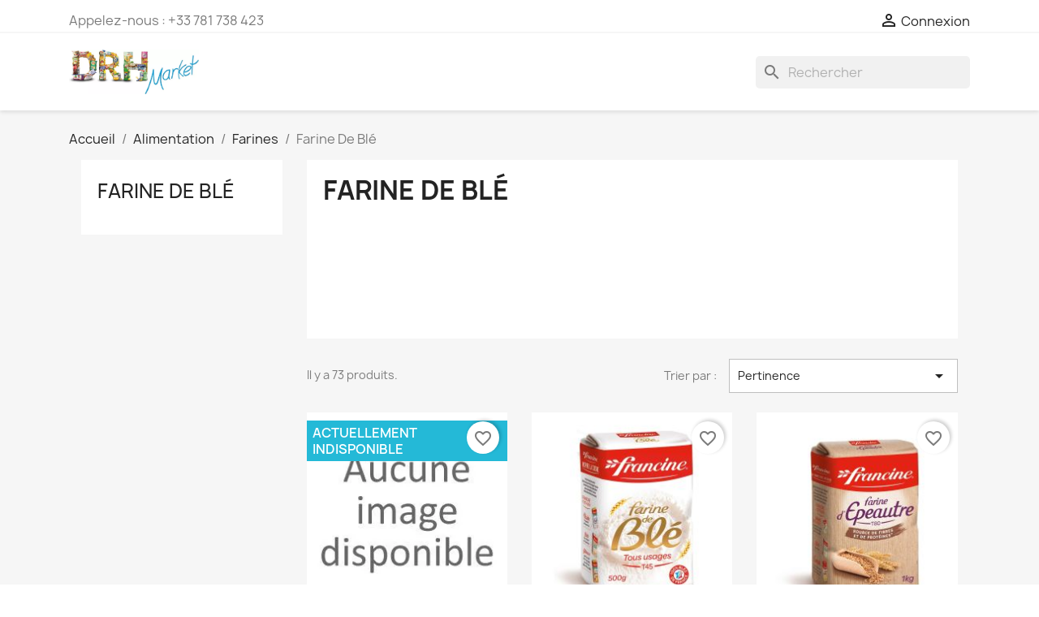

--- FILE ---
content_type: text/html; charset=utf-8
request_url: https://drhmarket.fr/fr/1028-farine-de-ble
body_size: 11014
content:
<!doctype html>
<html lang="fr-FR">

  <head>
    
      
  <meta charset="utf-8">


  <meta http-equiv="x-ua-compatible" content="ie=edge">



  <title>Farine De Blé</title>
  
    
  
  <meta name="description" content="">
  <meta name="keywords" content="">
        <link rel="canonical" href="https://drhmarket.fr/fr/1028-farine-de-ble">
    
          <link rel="alternate" href="https://drhmarket.fr/en/1028-farine-de-ble" hreflang="en-us">
          <link rel="alternate" href="https://drhmarket.fr/fr/1028-farine-de-ble" hreflang="fr">
      
  
  
    <script type="application/ld+json">
  {
    "@context": "https://schema.org",
    "@type": "Organization",
    "name" : "DRH MARKET Sarl",
    "url" : "https://drhmarket.fr/fr/",
          "logo": {
        "@type": "ImageObject",
        "url":"https://drhmarket.fr/img/logo-1641843921.jpg"
      }
      }
</script>

<script type="application/ld+json">
  {
    "@context": "https://schema.org",
    "@type": "WebPage",
    "isPartOf": {
      "@type": "WebSite",
      "url":  "https://drhmarket.fr/fr/",
      "name": "DRH MARKET Sarl"
    },
    "name": "Farine De Blé",
    "url":  "https://drhmarket.fr/fr/1028-farine-de-ble"
  }
</script>


  <script type="application/ld+json">
    {
      "@context": "https://schema.org",
      "@type": "BreadcrumbList",
      "itemListElement": [
                  {
            "@type": "ListItem",
            "position": 1,
            "name": "Accueil",
            "item": "https://drhmarket.fr/fr/"
          },                  {
            "@type": "ListItem",
            "position": 2,
            "name": "Alimentation",
            "item": "https://drhmarket.fr/fr/901-alimentation"
          },                  {
            "@type": "ListItem",
            "position": 3,
            "name": "Farines",
            "item": "https://drhmarket.fr/fr/1027-farines"
          },                  {
            "@type": "ListItem",
            "position": 4,
            "name": "Farine De Blé",
            "item": "https://drhmarket.fr/fr/1028-farine-de-ble"
          }              ]
    }
  </script>
  
  
  
  <script type="application/ld+json">
  {
    "@context": "https://schema.org",
    "@type": "ItemList",
    "itemListElement": [
          {
        "@type": "ListItem",
        "position": 1,
        "name": "Farine De Ble Goodburry T405/T45 Envelop. 10 Paquets X 1 Kilo",
        "url": "https://drhmarket.fr/fr/farine-de-ble/1238-farine-de-ble-goodburry-t405-t45-envelop-10-paquets-x-1-kilo-51604003.html"
      },          {
        "@type": "ListItem",
        "position": 2,
        "name": "Francine Farine De Blé T45 : Le Paquet 500 G",
        "url": "https://drhmarket.fr/fr/farine-de-ble/15907-francine-farine-de-ble-t45-le-paquet-500-g-3068110360077.html"
      },          {
        "@type": "ListItem",
        "position": 3,
        "name": "Francine Farine D&#039;Épeautre T80 : Le Paquet D&#039;1Kg",
        "url": "https://drhmarket.fr/fr/farine-de-ble/15911-francine-farine-d-epeautre-t80-le-paquet-d-1kg-3068110361906.html"
      },          {
        "@type": "ListItem",
        "position": 4,
        "name": "Francine Farine À Pizza : Le Paquet De 1 Kg",
        "url": "https://drhmarket.fr/fr/farine-de-ble/15913-francine-farine-a-pizza-le-paquet-de-1-kg-3068110380235.html"
      },          {
        "@type": "ListItem",
        "position": 5,
        "name": "Francine Farine De Blé Tous Usages T45 : Le Paquet 1 Kg",
        "url": "https://drhmarket.fr/fr/farine-de-ble/15914-francine-farine-de-ble-tous-usages-t45-le-paquet-1-kg-3068110702235.html"
      },          {
        "@type": "ListItem",
        "position": 6,
        "name": "Francine 1Kg Farine Ble Au Lin",
        "url": "https://drhmarket.fr/fr/farine-de-ble/15915-francine-1kg-farine-ble-au-lin-3068110702273.html"
      },          {
        "@type": "ListItem",
        "position": 7,
        "name": "Francine 1Kg Farine Ble Cereales",
        "url": "https://drhmarket.fr/fr/farine-de-ble/15916-francine-1kg-farine-ble-cereales-3068110702297.html"
      },          {
        "@type": "ListItem",
        "position": 8,
        "name": "Francine Farine De Blé T45 : La Boite 1 Kg",
        "url": "https://drhmarket.fr/fr/farine-de-ble/15918-francine-farine-de-ble-t45-la-boite-1-kg-3068110703232.html"
      },          {
        "@type": "ListItem",
        "position": 9,
        "name": "Francine Farine De Blé T55 Bio : Le Paquet 1 Kg",
        "url": "https://drhmarket.fr/fr/farine-de-ble/15919-francine-farine-de-ble-t55-bio-le-paquet-1-kg-3068110703249.html"
      },          {
        "@type": "ListItem",
        "position": 10,
        "name": "Francine Farine De Blé Fluide T45 : Le Paquet 1 Kg",
        "url": "https://drhmarket.fr/fr/farine-de-ble/15920-francine-farine-de-ble-fluide-t45-le-paquet-1-kg-3068110801235.html"
      },          {
        "@type": "ListItem",
        "position": 11,
        "name": "Francine Kg Farine Fluide + 330G Gratuit",
        "url": "https://drhmarket.fr/fr/farine-de-ble/15921-francine-kg-farine-fluide-330g-gratuit-3068110880230.html"
      },          {
        "@type": "ListItem",
        "position": 12,
        "name": "Francine Farine De Blé Pour Gâteaux T45 : Le Paquet 1 Kg",
        "url": "https://drhmarket.fr/fr/farine-de-ble/15922-francine-farine-de-ble-pour-gateaux-t45-le-paquet-1-kg-3068111001238.html"
      },          {
        "@type": "ListItem",
        "position": 13,
        "name": "Francine 414G Preparation Pains Burgers",
        "url": "https://drhmarket.fr/fr/farine-de-ble/15923-francine-414g-preparation-pains-burgers-3068111253279.html"
      },          {
        "@type": "ListItem",
        "position": 14,
        "name": "Francine 400G Preparation TortiL&#039;As Mais",
        "url": "https://drhmarket.fr/fr/farine-de-ble/15924-francine-400g-preparation-tortil-as-mais-3068111253309.html"
      },          {
        "@type": "ListItem",
        "position": 15,
        "name": "Francine Farine De Blé Complète 150 : La Boite 1 Kg",
        "url": "https://drhmarket.fr/fr/farine-de-ble/15925-francine-farine-de-ble-complete-150-la-boite-1-kg-3068111301246.html"
      },          {
        "@type": "ListItem",
        "position": 16,
        "name": "Francine 740G Farine Brioche Chocolat",
        "url": "https://drhmarket.fr/fr/farine-de-ble/15927-francine-740g-farine-brioche-chocolat-3068111404053.html"
      },          {
        "@type": "ListItem",
        "position": 17,
        "name": "Francine 1.5Kg Brioche Aux 5 Cereales",
        "url": "https://drhmarket.fr/fr/farine-de-ble/15929-francine-15kg-brioche-aux-5-cereales-3068111407009.html"
      },          {
        "@type": "ListItem",
        "position": 18,
        "name": "Francine 1Kg Farine A Pizza Restauration",
        "url": "https://drhmarket.fr/fr/farine-de-ble/15945-francine-1kg-farine-a-pizza-restauration-3068111801234.html"
      },          {
        "@type": "ListItem",
        "position": 19,
        "name": "Reflets De France 1Kg Farine Blé Noir Bretagne Rdf",
        "url": "https://drhmarket.fr/fr/farine-de-ble/35728-reflets-de-france-1kg-farine-ble-noir-bretagne-rdf-3245390072832.html"
      },          {
        "@type": "ListItem",
        "position": 20,
        "name": "Grand Jury 1Kg Farine Fluide",
        "url": "https://drhmarket.fr/fr/farine-de-ble/36012-grand-jury-1kg-farine-fluide-3245390153739.html"
      }        ]
  }
</script>

  
  
    
                
                            
        <link rel="next" href="https://drhmarket.fr/fr/1028-farine-de-ble?page=2">  

  
    <meta property="og:title" content="Farine De Blé"/>
    <meta property="og:description" content=""/>
    <meta property="og:url" content="https://drhmarket.fr/fr/1028-farine-de-ble"/>
    <meta property="og:site_name" content="DRH MARKET Sarl"/>
    <meta property="og:type" content="website"/>    



  <meta name="viewport" content="width=device-width, initial-scale=1">



  <link rel="icon" type="image/vnd.microsoft.icon" href="https://drhmarket.fr/img/favicon.ico?1641843921">
  <link rel="shortcut icon" type="image/x-icon" href="https://drhmarket.fr/img/favicon.ico?1641843921">



    <link rel="stylesheet" href="https://drhmarket.fr/themes/classic/assets/cache/A.theme-2d6f72520.css.pagespeed.cf.dLfrb0l5r0.css" type="text/css" media="all">




  

  <script type="text/javascript">var blockwishlistController="https:\/\/drhmarket.fr\/fr\/module\/blockwishlist\/action";var prestashop={"cart":{"products":[],"totals":{"total":{"type":"total","label":"Total","amount":0,"value":"0,00\u00a0\u20ac"},"total_including_tax":{"type":"total","label":"Total TTC","amount":0,"value":"0,00\u00a0\u20ac"},"total_excluding_tax":{"type":"total","label":"Total HT :","amount":0,"value":"0,00\u00a0\u20ac"}},"subtotals":{"products":{"type":"products","label":"Sous-total","amount":0,"value":"0,00\u00a0\u20ac"},"discounts":null,"shipping":{"type":"shipping","label":"Livraison","amount":0,"value":""},"tax":null},"products_count":0,"summary_string":"0 articles","vouchers":{"allowed":0,"added":[]},"discounts":[],"minimalPurchase":10000,"minimalPurchaseRequired":"Un montant total de 10\u202f000,00\u00a0\u20ac HT minimum est requis pour valider votre commande. Le montant actuel de votre commande est de 0,00\u00a0\u20ac HT."},"currency":{"id":1,"name":"Euro","iso_code":"EUR","iso_code_num":"978","sign":"\u20ac"},"customer":{"lastname":null,"firstname":null,"email":null,"birthday":null,"newsletter":null,"newsletter_date_add":null,"optin":null,"website":null,"company":null,"siret":null,"ape":null,"is_logged":false,"gender":{"type":null,"name":null},"addresses":[]},"language":{"name":"Fran\u00e7ais (French)","iso_code":"fr","locale":"fr-FR","language_code":"fr","is_rtl":"0","date_format_lite":"d\/m\/Y","date_format_full":"d\/m\/Y H:i:s","id":2},"page":{"title":"","canonical":"https:\/\/drhmarket.fr\/fr\/1028-farine-de-ble","meta":{"title":"Farine De Bl\u00e9","description":"","keywords":"","robots":"index"},"page_name":"category","body_classes":{"lang-fr":true,"lang-rtl":false,"country-FR":true,"currency-EUR":true,"layout-left-column":true,"page-category":true,"tax-display-enabled":true,"category-id-1028":true,"category-Farine De Bl\u00e9":true,"category-id-parent-1027":true,"category-depth-level-4":true},"admin_notifications":[]},"shop":{"name":"DRH MARKET Sarl","logo":"https:\/\/drhmarket.fr\/img\/logo-1641843921.jpg","stores_icon":"https:\/\/drhmarket.fr\/img\/logo_stores.png","favicon":"https:\/\/drhmarket.fr\/img\/favicon.ico"},"urls":{"base_url":"https:\/\/drhmarket.fr\/","current_url":"https:\/\/drhmarket.fr\/fr\/1028-farine-de-ble","shop_domain_url":"https:\/\/drhmarket.fr","img_ps_url":"https:\/\/drhmarket.fr\/img\/","img_cat_url":"https:\/\/drhmarket.fr\/img\/c\/","img_lang_url":"https:\/\/drhmarket.fr\/img\/l\/","img_prod_url":"https:\/\/drhmarket.fr\/img\/p\/","img_manu_url":"https:\/\/drhmarket.fr\/img\/m\/","img_sup_url":"https:\/\/drhmarket.fr\/img\/su\/","img_ship_url":"https:\/\/drhmarket.fr\/img\/s\/","img_store_url":"https:\/\/drhmarket.fr\/img\/st\/","img_col_url":"https:\/\/drhmarket.fr\/img\/co\/","img_url":"https:\/\/drhmarket.fr\/themes\/classic\/assets\/img\/","css_url":"https:\/\/drhmarket.fr\/themes\/classic\/assets\/css\/","js_url":"https:\/\/drhmarket.fr\/themes\/classic\/assets\/js\/","pic_url":"https:\/\/drhmarket.fr\/upload\/","pages":{"address":"https:\/\/drhmarket.fr\/fr\/adresse","addresses":"https:\/\/drhmarket.fr\/fr\/adresses","authentication":"https:\/\/drhmarket.fr\/fr\/connexion","cart":"https:\/\/drhmarket.fr\/fr\/panier","category":"https:\/\/drhmarket.fr\/fr\/index.php?controller=category","cms":"https:\/\/drhmarket.fr\/fr\/index.php?controller=cms","contact":"https:\/\/drhmarket.fr\/fr\/nous-contacter","discount":"https:\/\/drhmarket.fr\/fr\/reduction","guest_tracking":"https:\/\/drhmarket.fr\/fr\/suivi-commande-invite","history":"https:\/\/drhmarket.fr\/fr\/historique-commandes","identity":"https:\/\/drhmarket.fr\/fr\/identite","index":"https:\/\/drhmarket.fr\/fr\/","my_account":"https:\/\/drhmarket.fr\/fr\/mon-compte","order_confirmation":"https:\/\/drhmarket.fr\/fr\/confirmation-commande","order_detail":"https:\/\/drhmarket.fr\/fr\/index.php?controller=order-detail","order_follow":"https:\/\/drhmarket.fr\/fr\/suivi-commande","order":"https:\/\/drhmarket.fr\/fr\/commande","order_return":"https:\/\/drhmarket.fr\/fr\/index.php?controller=order-return","order_slip":"https:\/\/drhmarket.fr\/fr\/avoirs","pagenotfound":"https:\/\/drhmarket.fr\/fr\/page-introuvable","password":"https:\/\/drhmarket.fr\/fr\/recuperation-mot-de-passe","pdf_invoice":"https:\/\/drhmarket.fr\/fr\/index.php?controller=pdf-invoice","pdf_order_return":"https:\/\/drhmarket.fr\/fr\/index.php?controller=pdf-order-return","pdf_order_slip":"https:\/\/drhmarket.fr\/fr\/index.php?controller=pdf-order-slip","prices_drop":"https:\/\/drhmarket.fr\/fr\/promotions","product":"https:\/\/drhmarket.fr\/fr\/index.php?controller=product","search":"https:\/\/drhmarket.fr\/fr\/recherche","sitemap":"https:\/\/drhmarket.fr\/fr\/plan-site","stores":"https:\/\/drhmarket.fr\/fr\/magasins","supplier":"https:\/\/drhmarket.fr\/fr\/fournisseur","register":"https:\/\/drhmarket.fr\/fr\/connexion?create_account=1","order_login":"https:\/\/drhmarket.fr\/fr\/commande?login=1"},"alternative_langs":{"en-us":"https:\/\/drhmarket.fr\/en\/1028-farine-de-ble","fr":"https:\/\/drhmarket.fr\/fr\/1028-farine-de-ble"},"theme_assets":"\/themes\/classic\/assets\/","actions":{"logout":"https:\/\/drhmarket.fr\/fr\/?mylogout="},"no_picture_image":{"bySize":{"small_default":{"url":"https:\/\/drhmarket.fr\/img\/p\/fr-default-small_default.jpg","width":98,"height":98},"cart_default":{"url":"https:\/\/drhmarket.fr\/img\/p\/fr-default-cart_default.jpg","width":125,"height":125},"home_default":{"url":"https:\/\/drhmarket.fr\/img\/p\/fr-default-home_default.jpg","width":250,"height":250},"medium_default":{"url":"https:\/\/drhmarket.fr\/img\/p\/fr-default-medium_default.jpg","width":452,"height":452},"large_default":{"url":"https:\/\/drhmarket.fr\/img\/p\/fr-default-large_default.jpg","width":800,"height":800}},"small":{"url":"https:\/\/drhmarket.fr\/img\/p\/fr-default-small_default.jpg","width":98,"height":98},"medium":{"url":"https:\/\/drhmarket.fr\/img\/p\/fr-default-home_default.jpg","width":250,"height":250},"large":{"url":"https:\/\/drhmarket.fr\/img\/p\/fr-default-large_default.jpg","width":800,"height":800},"legend":""}},"configuration":{"display_taxes_label":true,"display_prices_tax_incl":false,"is_catalog":true,"show_prices":false,"opt_in":{"partner":false},"quantity_discount":{"type":"discount","label":"Remise sur prix unitaire"},"voucher_enabled":0,"return_enabled":0},"field_required":[],"breadcrumb":{"links":[{"title":"Accueil","url":"https:\/\/drhmarket.fr\/fr\/"},{"title":"Alimentation","url":"https:\/\/drhmarket.fr\/fr\/901-alimentation"},{"title":"Farines","url":"https:\/\/drhmarket.fr\/fr\/1027-farines"},{"title":"Farine De Bl\u00e9","url":"https:\/\/drhmarket.fr\/fr\/1028-farine-de-ble"}],"count":4},"link":{"protocol_link":"https:\/\/","protocol_content":"https:\/\/"},"time":1769092683,"static_token":"c0d436ac4de79f5a71da1c5fe5928694","token":"5128358689e436bbb682a9b7e42a610e","debug":true};var prestashopFacebookAjaxController="https:\/\/drhmarket.fr\/fr\/module\/ps_facebook\/Ajax";var productsAlreadyTagged=[];var psemailsubscription_subscription="https:\/\/drhmarket.fr\/fr\/module\/ps_emailsubscription\/subscription";var psr_icon_color="#F19D76";var removeFromWishlistUrl="https:\/\/drhmarket.fr\/fr\/module\/blockwishlist\/action?action=deleteProductFromWishlist";var wishlistAddProductToCartUrl="https:\/\/drhmarket.fr\/fr\/module\/blockwishlist\/action?action=addProductToCart";var wishlistUrl="https:\/\/drhmarket.fr\/fr\/module\/blockwishlist\/view";</script>



  


    
  </head>

  <body id="category" class="lang-fr country-fr currency-eur layout-left-column page-category tax-display-enabled category-id-1028 category-farine-de-ble category-id-parent-1027 category-depth-level-4">

    
      
    

    <main>
      
              

      <header id="header">
        
          
  <div class="header-banner">
    
  </div>



  <nav class="header-nav">
    <div class="container">
      <div class="row">
        <div class="hidden-sm-down">
          <div class="col-md-5 col-xs-12">
            <div id="_desktop_contact_link">
  <div id="contact-link">
                Appelez-nous : <span>+33 781 738 423</span>
      </div>
</div>

          </div>
          <div class="col-md-7 right-nav">
              <div id="_desktop_user_info">
  <div class="user-info">
          <a href="https://drhmarket.fr/fr/mon-compte" title="Identifiez-vous" rel="nofollow">
        <i class="material-icons">&#xE7FF;</i>
        <span class="hidden-sm-down">Connexion</span>
      </a>
      </div>
</div>

          </div>
        </div>
        <div class="hidden-md-up text-sm-center mobile">
          <div class="float-xs-left" id="menu-icon">
            <i class="material-icons d-inline">&#xE5D2;</i>
          </div>
          <div class="float-xs-right" id="_mobile_cart"></div>
          <div class="float-xs-right" id="_mobile_user_info"></div>
          <div class="top-logo" id="_mobile_logo"></div>
          <div class="clearfix"></div>
        </div>
      </div>
    </div>
  </nav>



  <div class="header-top">
    <div class="container">
       <div class="row">
        <div class="col-md-2 hidden-sm-down" id="_desktop_logo">
                                    
  <a href="https://drhmarket.fr/fr/">
    <img class="logo img-fluid" src="https://drhmarket.fr/img/xlogo-1641843921.jpg.pagespeed.ic.FyrRwk2TqH.webp" alt="DRH MARKET Sarl" width="829" height="287">
  </a>

                              </div>
        <div class="header-top-right col-md-10 col-sm-12 position-static">
          

<div class="menu js-top-menu position-static hidden-sm-down" id="_desktop_top_menu">
    
    
    <div class="clearfix"></div>
</div>

<div id="search_widget" class="search-widgets" data-search-controller-url="//drhmarket.fr/fr/recherche">
  <form method="get" action="//drhmarket.fr/fr/recherche">
    <input type="hidden" name="controller" value="search">
    <i class="material-icons search" aria-hidden="true">search</i>
    <input type="text" name="s" value="" placeholder="Rechercher" aria-label="Rechercher">
    <i class="material-icons clear" aria-hidden="true">clear</i>
  </form>
</div>

        </div>
      </div>
      <div id="mobile_top_menu_wrapper" class="row hidden-md-up" style="display:none;">
        <div class="js-top-menu mobile" id="_mobile_top_menu"></div>
        <div class="js-top-menu-bottom">
          <div id="_mobile_currency_selector"></div>
          <div id="_mobile_language_selector"></div>
          <div id="_mobile_contact_link"></div>
        </div>
      </div>
    </div>
  </div>
  

        
      </header>

      <section id="wrapper">
        
          
<aside id="notifications">
  <div class="container">
    
    
    
      </div>
</aside>
        

        
        <div class="container">
          
            <nav data-depth="4" class="breadcrumb hidden-sm-down">
  <ol>
    
              
          <li>
                          <a href="https://drhmarket.fr/fr/"><span>Accueil</span></a>
                      </li>
        
              
          <li>
                          <a href="https://drhmarket.fr/fr/901-alimentation"><span>Alimentation</span></a>
                      </li>
        
              
          <li>
                          <a href="https://drhmarket.fr/fr/1027-farines"><span>Farines</span></a>
                      </li>
        
              
          <li>
                          <span>Farine De Blé</span>
                      </li>
        
          
  </ol>
</nav>
          

          
            <div id="left-column" class="col-xs-12 col-sm-4 col-md-3">
                              


<div class="block-categories">
  <ul class="category-top-menu">
    <li><a class="text-uppercase h6" href="https://drhmarket.fr/fr/1028-farine-de-ble">Farine De Blé</a></li>
    <li>
  </li>
  </ul>
</div>

                          </div>
          

          
  <div id="content-wrapper" class="js-content-wrapper left-column col-xs-12 col-sm-8 col-md-9">
    
    
  <section id="main">

    
    <div id="js-product-list-header">
            <div class="block-category card card-block">
            <h1 class="h1">Farine De Blé</h1>
            <div class="block-category-inner">
                                            </div>
        </div>
    </div>


    
          
    
    

    <section id="products">
      
        
          <div id="js-product-list-top" class="row products-selection">
  <div class="col-md-6 hidden-sm-down total-products">
          <p>Il y a 73 produits.</p>
      </div>
  <div class="col-md-6">
    <div class="row sort-by-row">

      
        <span class="col-sm-3 col-md-3 hidden-sm-down sort-by">Trier par :</span>
<div class="col-sm-12 col-xs-12 col-md-9 products-sort-order dropdown">
  <button class="btn-unstyle select-title" rel="nofollow" data-toggle="dropdown" aria-label="Trier par sélection " aria-haspopup="true" aria-expanded="false">
    Pertinence    <i class="material-icons float-xs-right">&#xE5C5;</i>
  </button>
  <div class="dropdown-menu">
          <a rel="nofollow" href="https://drhmarket.fr/fr/1028-farine-de-ble?order=product.position.asc" class="select-list current js-search-link">
        Pertinence
      </a>
          <a rel="nofollow" href="https://drhmarket.fr/fr/1028-farine-de-ble?order=product.name.asc" class="select-list js-search-link">
        Nom, A à Z
      </a>
          <a rel="nofollow" href="https://drhmarket.fr/fr/1028-farine-de-ble?order=product.name.desc" class="select-list js-search-link">
        Nom, Z à A
      </a>
          <a rel="nofollow" href="https://drhmarket.fr/fr/1028-farine-de-ble?order=product.price.asc" class="select-list js-search-link">
        Prix, croissant
      </a>
          <a rel="nofollow" href="https://drhmarket.fr/fr/1028-farine-de-ble?order=product.price.desc" class="select-list js-search-link">
        Prix, décroissant
      </a>
      </div>
</div>
      

          </div>
  </div>
  <div class="col-sm-12 hidden-md-up text-sm-center showing">
    Affichage 1-20 de 73 article(s)
  </div>
</div>
        

        
          <div class="hidden-sm-down">
            
          </div>
        

        
          <div id="js-product-list">
  
<div class="products row">
            
<div class="js-product product col-xs-12 col-sm-6 col-xl-4">
  <article class="product-miniature js-product-miniature" data-id-product="1238" data-id-product-attribute="0">
    <div class="thumbnail-container">
      <div class="thumbnail-top">
        
                      <a href="https://drhmarket.fr/fr/farine-de-ble/1238-farine-de-ble-goodburry-t405-t45-envelop-10-paquets-x-1-kilo-51604003.html" class="thumbnail product-thumbnail">
              <img src="https://drhmarket.fr/img/p/xfr-default-home_default.jpg.pagespeed.ic.oPn5QahLkA.webp" loading="lazy" width="250" height="250"/>
            </a>
                  

        <div class="highlighted-informations no-variants">
          
            <a class="quick-view js-quick-view" href="#" data-link-action="quickview">
              <i class="material-icons search">&#xE8B6;</i> Aperçu rapide
            </a>
          

          
                      
        </div>
      </div>

      <div class="product-description">
        
                      <h2 class="h3 product-title"><a href="https://drhmarket.fr/fr/farine-de-ble/1238-farine-de-ble-goodburry-t405-t45-envelop-10-paquets-x-1-kilo-51604003.html" content="https://drhmarket.fr/fr/farine-de-ble/1238-farine-de-ble-goodburry-t405-t45-envelop-10-paquets-x-1-kilo-51604003.html">Farine De Ble Goodburry...</a></h2>
                  

        
                  

        
          

<div class="product-list-reviews" data-id="1238" data-url="https://drhmarket.fr/fr/module/productcomments/CommentGrade">
  <div class="grade-stars small-stars"></div>
  <div class="comments-nb"></div>
</div>

        
      </div>

      
    <ul class="product-flags js-product-flags">
                    <li class="product-flag out_of_stock">Actuellement Indisponible</li>
            </ul>

    </div>
  </article>
</div>

            
<div class="js-product product col-xs-12 col-sm-6 col-xl-4">
  <article class="product-miniature js-product-miniature" data-id-product="15907" data-id-product-attribute="0">
    <div class="thumbnail-container">
      <div class="thumbnail-top">
        
                      <a href="https://drhmarket.fr/fr/farine-de-ble/15907-francine-farine-de-ble-t45-le-paquet-500-g-3068110360077.html" class="thumbnail product-thumbnail">
              <img src="https://drhmarket.fr/16028-home_default/francine-farine-de-ble-t45-le-paquet-500-g.jpg" alt="Francine Farine De Blé T45 : Le Paquet 500 G" loading="lazy" data-full-size-image-url="https://drhmarket.fr/16028-large_default/francine-farine-de-ble-t45-le-paquet-500-g.jpg" width="250" height="250"/>
            </a>
                  

        <div class="highlighted-informations no-variants">
          
            <a class="quick-view js-quick-view" href="#" data-link-action="quickview">
              <i class="material-icons search">&#xE8B6;</i> Aperçu rapide
            </a>
          

          
                      
        </div>
      </div>

      <div class="product-description">
        
                      <h2 class="h3 product-title"><a href="https://drhmarket.fr/fr/farine-de-ble/15907-francine-farine-de-ble-t45-le-paquet-500-g-3068110360077.html" content="https://drhmarket.fr/fr/farine-de-ble/15907-francine-farine-de-ble-t45-le-paquet-500-g-3068110360077.html">Francine Farine De Blé T45...</a></h2>
                  

        
                  

        
          

<div class="product-list-reviews" data-id="15907" data-url="https://drhmarket.fr/fr/module/productcomments/CommentGrade">
  <div class="grade-stars small-stars"></div>
  <div class="comments-nb"></div>
</div>

        
      </div>

      
    <ul class="product-flags js-product-flags">
            </ul>

    </div>
  </article>
</div>

            
<div class="js-product product col-xs-12 col-sm-6 col-xl-4">
  <article class="product-miniature js-product-miniature" data-id-product="15911" data-id-product-attribute="0">
    <div class="thumbnail-container">
      <div class="thumbnail-top">
        
                      <a href="https://drhmarket.fr/fr/farine-de-ble/15911-francine-farine-d-epeautre-t80-le-paquet-d-1kg-3068110361906.html" class="thumbnail product-thumbnail">
              <img src="https://drhmarket.fr/16032-home_default/francine-farine-d-epeautre-t80-le-paquet-d-1kg.jpg" alt="Francine Farine D&#039;Épeautre T80 : Le Paquet D&#039;1Kg" loading="lazy" data-full-size-image-url="https://drhmarket.fr/16032-large_default/francine-farine-d-epeautre-t80-le-paquet-d-1kg.jpg" width="250" height="250"/>
            </a>
                  

        <div class="highlighted-informations no-variants">
          
            <a class="quick-view js-quick-view" href="#" data-link-action="quickview">
              <i class="material-icons search">&#xE8B6;</i> Aperçu rapide
            </a>
          

          
                      
        </div>
      </div>

      <div class="product-description">
        
                      <h2 class="h3 product-title"><a href="https://drhmarket.fr/fr/farine-de-ble/15911-francine-farine-d-epeautre-t80-le-paquet-d-1kg-3068110361906.html" content="https://drhmarket.fr/fr/farine-de-ble/15911-francine-farine-d-epeautre-t80-le-paquet-d-1kg-3068110361906.html">Francine Farine D&#039;Épeautre...</a></h2>
                  

        
                  

        
          

<div class="product-list-reviews" data-id="15911" data-url="https://drhmarket.fr/fr/module/productcomments/CommentGrade">
  <div class="grade-stars small-stars"></div>
  <div class="comments-nb"></div>
</div>

        
      </div>

      
    <ul class="product-flags js-product-flags">
            </ul>

    </div>
  </article>
</div>

            
<div class="js-product product col-xs-12 col-sm-6 col-xl-4">
  <article class="product-miniature js-product-miniature" data-id-product="15913" data-id-product-attribute="0">
    <div class="thumbnail-container">
      <div class="thumbnail-top">
        
                      <a href="https://drhmarket.fr/fr/farine-de-ble/15913-francine-farine-a-pizza-le-paquet-de-1-kg-3068110380235.html" class="thumbnail product-thumbnail">
              <img src="https://drhmarket.fr/16034-home_default/francine-farine-a-pizza-le-paquet-de-1-kg.jpg" alt="Francine Farine À Pizza : Le Paquet De 1 Kg" loading="lazy" data-full-size-image-url="https://drhmarket.fr/16034-large_default/francine-farine-a-pizza-le-paquet-de-1-kg.jpg" width="250" height="250"/>
            </a>
                  

        <div class="highlighted-informations no-variants">
          
            <a class="quick-view js-quick-view" href="#" data-link-action="quickview">
              <i class="material-icons search">&#xE8B6;</i> Aperçu rapide
            </a>
          

          
                      
        </div>
      </div>

      <div class="product-description">
        
                      <h2 class="h3 product-title"><a href="https://drhmarket.fr/fr/farine-de-ble/15913-francine-farine-a-pizza-le-paquet-de-1-kg-3068110380235.html" content="https://drhmarket.fr/fr/farine-de-ble/15913-francine-farine-a-pizza-le-paquet-de-1-kg-3068110380235.html">Francine Farine À Pizza :...</a></h2>
                  

        
                  

        
          

<div class="product-list-reviews" data-id="15913" data-url="https://drhmarket.fr/fr/module/productcomments/CommentGrade">
  <div class="grade-stars small-stars"></div>
  <div class="comments-nb"></div>
</div>

        
      </div>

      
    <ul class="product-flags js-product-flags">
            </ul>

    </div>
  </article>
</div>

            
<div class="js-product product col-xs-12 col-sm-6 col-xl-4">
  <article class="product-miniature js-product-miniature" data-id-product="15914" data-id-product-attribute="0">
    <div class="thumbnail-container">
      <div class="thumbnail-top">
        
                      <a href="https://drhmarket.fr/fr/farine-de-ble/15914-francine-farine-de-ble-tous-usages-t45-le-paquet-1-kg-3068110702235.html" class="thumbnail product-thumbnail">
              <img src="https://drhmarket.fr/16035-home_default/francine-farine-de-ble-tous-usages-t45-le-paquet-1-kg.jpg" alt="Francine Farine De Blé Tous Usages T45 : Le Paquet 1 Kg" loading="lazy" data-full-size-image-url="https://drhmarket.fr/16035-large_default/francine-farine-de-ble-tous-usages-t45-le-paquet-1-kg.jpg" width="250" height="250"/>
            </a>
                  

        <div class="highlighted-informations no-variants">
          
            <a class="quick-view js-quick-view" href="#" data-link-action="quickview">
              <i class="material-icons search">&#xE8B6;</i> Aperçu rapide
            </a>
          

          
                      
        </div>
      </div>

      <div class="product-description">
        
                      <h2 class="h3 product-title"><a href="https://drhmarket.fr/fr/farine-de-ble/15914-francine-farine-de-ble-tous-usages-t45-le-paquet-1-kg-3068110702235.html" content="https://drhmarket.fr/fr/farine-de-ble/15914-francine-farine-de-ble-tous-usages-t45-le-paquet-1-kg-3068110702235.html">Francine Farine De Blé Tous...</a></h2>
                  

        
                  

        
          

<div class="product-list-reviews" data-id="15914" data-url="https://drhmarket.fr/fr/module/productcomments/CommentGrade">
  <div class="grade-stars small-stars"></div>
  <div class="comments-nb"></div>
</div>

        
      </div>

      
    <ul class="product-flags js-product-flags">
            </ul>

    </div>
  </article>
</div>

            
<div class="js-product product col-xs-12 col-sm-6 col-xl-4">
  <article class="product-miniature js-product-miniature" data-id-product="15915" data-id-product-attribute="0">
    <div class="thumbnail-container">
      <div class="thumbnail-top">
        
                      <a href="https://drhmarket.fr/fr/farine-de-ble/15915-francine-1kg-farine-ble-au-lin-3068110702273.html" class="thumbnail product-thumbnail">
              <img src="https://drhmarket.fr/16036-home_default/francine-1kg-farine-ble-au-lin.jpg" alt="Francine 1Kg Farine Ble Au Lin" loading="lazy" data-full-size-image-url="https://drhmarket.fr/16036-large_default/francine-1kg-farine-ble-au-lin.jpg" width="250" height="250"/>
            </a>
                  

        <div class="highlighted-informations no-variants">
          
            <a class="quick-view js-quick-view" href="#" data-link-action="quickview">
              <i class="material-icons search">&#xE8B6;</i> Aperçu rapide
            </a>
          

          
                      
        </div>
      </div>

      <div class="product-description">
        
                      <h2 class="h3 product-title"><a href="https://drhmarket.fr/fr/farine-de-ble/15915-francine-1kg-farine-ble-au-lin-3068110702273.html" content="https://drhmarket.fr/fr/farine-de-ble/15915-francine-1kg-farine-ble-au-lin-3068110702273.html">Francine 1Kg Farine Ble Au Lin</a></h2>
                  

        
                  

        
          

<div class="product-list-reviews" data-id="15915" data-url="https://drhmarket.fr/fr/module/productcomments/CommentGrade">
  <div class="grade-stars small-stars"></div>
  <div class="comments-nb"></div>
</div>

        
      </div>

      
    <ul class="product-flags js-product-flags">
                    <li class="product-flag out_of_stock">Actuellement Indisponible</li>
            </ul>

    </div>
  </article>
</div>

            
<div class="js-product product col-xs-12 col-sm-6 col-xl-4">
  <article class="product-miniature js-product-miniature" data-id-product="15916" data-id-product-attribute="0">
    <div class="thumbnail-container">
      <div class="thumbnail-top">
        
                      <a href="https://drhmarket.fr/fr/farine-de-ble/15916-francine-1kg-farine-ble-cereales-3068110702297.html" class="thumbnail product-thumbnail">
              <img src="https://drhmarket.fr/16037-home_default/francine-1kg-farine-ble-cereales.jpg" alt="Francine 1Kg Farine Ble 3 Cereales" loading="lazy" data-full-size-image-url="https://drhmarket.fr/16037-large_default/francine-1kg-farine-ble-cereales.jpg" width="250" height="250"/>
            </a>
                  

        <div class="highlighted-informations no-variants">
          
            <a class="quick-view js-quick-view" href="#" data-link-action="quickview">
              <i class="material-icons search">&#xE8B6;</i> Aperçu rapide
            </a>
          

          
                      
        </div>
      </div>

      <div class="product-description">
        
                      <h2 class="h3 product-title"><a href="https://drhmarket.fr/fr/farine-de-ble/15916-francine-1kg-farine-ble-cereales-3068110702297.html" content="https://drhmarket.fr/fr/farine-de-ble/15916-francine-1kg-farine-ble-cereales-3068110702297.html">Francine 1Kg Farine Ble...</a></h2>
                  

        
                  

        
          

<div class="product-list-reviews" data-id="15916" data-url="https://drhmarket.fr/fr/module/productcomments/CommentGrade">
  <div class="grade-stars small-stars"></div>
  <div class="comments-nb"></div>
</div>

        
      </div>

      
    <ul class="product-flags js-product-flags">
                    <li class="product-flag out_of_stock">Actuellement Indisponible</li>
            </ul>

    </div>
  </article>
</div>

            
<div class="js-product product col-xs-12 col-sm-6 col-xl-4">
  <article class="product-miniature js-product-miniature" data-id-product="15918" data-id-product-attribute="0">
    <div class="thumbnail-container">
      <div class="thumbnail-top">
        
                      <a href="https://drhmarket.fr/fr/farine-de-ble/15918-francine-farine-de-ble-t45-la-boite-1-kg-3068110703232.html" class="thumbnail product-thumbnail">
              <img src="https://drhmarket.fr/16039-home_default/francine-farine-de-ble-t45-la-boite-1-kg.jpg" alt="Francine Farine De Blé T45 : La Boite 1 Kg" loading="lazy" data-full-size-image-url="https://drhmarket.fr/16039-large_default/francine-farine-de-ble-t45-la-boite-1-kg.jpg" width="250" height="250"/>
            </a>
                  

        <div class="highlighted-informations no-variants">
          
            <a class="quick-view js-quick-view" href="#" data-link-action="quickview">
              <i class="material-icons search">&#xE8B6;</i> Aperçu rapide
            </a>
          

          
                      
        </div>
      </div>

      <div class="product-description">
        
                      <h2 class="h3 product-title"><a href="https://drhmarket.fr/fr/farine-de-ble/15918-francine-farine-de-ble-t45-la-boite-1-kg-3068110703232.html" content="https://drhmarket.fr/fr/farine-de-ble/15918-francine-farine-de-ble-t45-la-boite-1-kg-3068110703232.html">Francine Farine De Blé T45...</a></h2>
                  

        
                  

        
          

<div class="product-list-reviews" data-id="15918" data-url="https://drhmarket.fr/fr/module/productcomments/CommentGrade">
  <div class="grade-stars small-stars"></div>
  <div class="comments-nb"></div>
</div>

        
      </div>

      
    <ul class="product-flags js-product-flags">
            </ul>

    </div>
  </article>
</div>

            
<div class="js-product product col-xs-12 col-sm-6 col-xl-4">
  <article class="product-miniature js-product-miniature" data-id-product="15919" data-id-product-attribute="0">
    <div class="thumbnail-container">
      <div class="thumbnail-top">
        
                      <a href="https://drhmarket.fr/fr/farine-de-ble/15919-francine-farine-de-ble-t55-bio-le-paquet-1-kg-3068110703249.html" class="thumbnail product-thumbnail">
              <img src="https://drhmarket.fr/16040-home_default/francine-farine-de-ble-t55-bio-le-paquet-1-kg.jpg" alt="Francine Farine De Blé T55 Bio : Le Paquet 1 Kg" loading="lazy" data-full-size-image-url="https://drhmarket.fr/16040-large_default/francine-farine-de-ble-t55-bio-le-paquet-1-kg.jpg" width="250" height="250"/>
            </a>
                  

        <div class="highlighted-informations no-variants">
          
            <a class="quick-view js-quick-view" href="#" data-link-action="quickview">
              <i class="material-icons search">&#xE8B6;</i> Aperçu rapide
            </a>
          

          
                      
        </div>
      </div>

      <div class="product-description">
        
                      <h2 class="h3 product-title"><a href="https://drhmarket.fr/fr/farine-de-ble/15919-francine-farine-de-ble-t55-bio-le-paquet-1-kg-3068110703249.html" content="https://drhmarket.fr/fr/farine-de-ble/15919-francine-farine-de-ble-t55-bio-le-paquet-1-kg-3068110703249.html">Francine Farine De Blé T55...</a></h2>
                  

        
                  

        
          

<div class="product-list-reviews" data-id="15919" data-url="https://drhmarket.fr/fr/module/productcomments/CommentGrade">
  <div class="grade-stars small-stars"></div>
  <div class="comments-nb"></div>
</div>

        
      </div>

      
    <ul class="product-flags js-product-flags">
            </ul>

    </div>
  </article>
</div>

            
<div class="js-product product col-xs-12 col-sm-6 col-xl-4">
  <article class="product-miniature js-product-miniature" data-id-product="15920" data-id-product-attribute="0">
    <div class="thumbnail-container">
      <div class="thumbnail-top">
        
                      <a href="https://drhmarket.fr/fr/farine-de-ble/15920-francine-farine-de-ble-fluide-t45-le-paquet-1-kg-3068110801235.html" class="thumbnail product-thumbnail">
              <img src="https://drhmarket.fr/16041-home_default/francine-farine-de-ble-fluide-t45-le-paquet-1-kg.jpg" alt="Francine Farine De Blé Fluide T45 : Le Paquet 1 Kg" loading="lazy" data-full-size-image-url="https://drhmarket.fr/16041-large_default/francine-farine-de-ble-fluide-t45-le-paquet-1-kg.jpg" width="250" height="250"/>
            </a>
                  

        <div class="highlighted-informations no-variants">
          
            <a class="quick-view js-quick-view" href="#" data-link-action="quickview">
              <i class="material-icons search">&#xE8B6;</i> Aperçu rapide
            </a>
          

          
                      
        </div>
      </div>

      <div class="product-description">
        
                      <h2 class="h3 product-title"><a href="https://drhmarket.fr/fr/farine-de-ble/15920-francine-farine-de-ble-fluide-t45-le-paquet-1-kg-3068110801235.html" content="https://drhmarket.fr/fr/farine-de-ble/15920-francine-farine-de-ble-fluide-t45-le-paquet-1-kg-3068110801235.html">Francine Farine De Blé...</a></h2>
                  

        
                  

        
          

<div class="product-list-reviews" data-id="15920" data-url="https://drhmarket.fr/fr/module/productcomments/CommentGrade">
  <div class="grade-stars small-stars"></div>
  <div class="comments-nb"></div>
</div>

        
      </div>

      
    <ul class="product-flags js-product-flags">
            </ul>

    </div>
  </article>
</div>

            
<div class="js-product product col-xs-12 col-sm-6 col-xl-4">
  <article class="product-miniature js-product-miniature" data-id-product="15921" data-id-product-attribute="0">
    <div class="thumbnail-container">
      <div class="thumbnail-top">
        
                      <a href="https://drhmarket.fr/fr/farine-de-ble/15921-francine-kg-farine-fluide-330g-gratuit-3068110880230.html" class="thumbnail product-thumbnail">
              <img src="https://drhmarket.fr/16042-home_default/francine-kg-farine-fluide-330g-gratuit.jpg" alt="Francine Kg Farine Fluide + 330G Gratuit" loading="lazy" data-full-size-image-url="https://drhmarket.fr/16042-large_default/francine-kg-farine-fluide-330g-gratuit.jpg" width="250" height="250"/>
            </a>
                  

        <div class="highlighted-informations no-variants">
          
            <a class="quick-view js-quick-view" href="#" data-link-action="quickview">
              <i class="material-icons search">&#xE8B6;</i> Aperçu rapide
            </a>
          

          
                      
        </div>
      </div>

      <div class="product-description">
        
                      <h2 class="h3 product-title"><a href="https://drhmarket.fr/fr/farine-de-ble/15921-francine-kg-farine-fluide-330g-gratuit-3068110880230.html" content="https://drhmarket.fr/fr/farine-de-ble/15921-francine-kg-farine-fluide-330g-gratuit-3068110880230.html">Francine Kg Farine Fluide +...</a></h2>
                  

        
                  

        
          

<div class="product-list-reviews" data-id="15921" data-url="https://drhmarket.fr/fr/module/productcomments/CommentGrade">
  <div class="grade-stars small-stars"></div>
  <div class="comments-nb"></div>
</div>

        
      </div>

      
    <ul class="product-flags js-product-flags">
                    <li class="product-flag out_of_stock">Actuellement Indisponible</li>
            </ul>

    </div>
  </article>
</div>

            
<div class="js-product product col-xs-12 col-sm-6 col-xl-4">
  <article class="product-miniature js-product-miniature" data-id-product="15922" data-id-product-attribute="0">
    <div class="thumbnail-container">
      <div class="thumbnail-top">
        
                      <a href="https://drhmarket.fr/fr/farine-de-ble/15922-francine-farine-de-ble-pour-gateaux-t45-le-paquet-1-kg-3068111001238.html" class="thumbnail product-thumbnail">
              <img src="https://drhmarket.fr/16043-home_default/francine-farine-de-ble-pour-gateaux-t45-le-paquet-1-kg.jpg" alt="Francine Farine De Blé Pour Gâteaux T45 : Le Paquet 1 Kg" loading="lazy" data-full-size-image-url="https://drhmarket.fr/16043-large_default/francine-farine-de-ble-pour-gateaux-t45-le-paquet-1-kg.jpg" width="250" height="250"/>
            </a>
                  

        <div class="highlighted-informations no-variants">
          
            <a class="quick-view js-quick-view" href="#" data-link-action="quickview">
              <i class="material-icons search">&#xE8B6;</i> Aperçu rapide
            </a>
          

          
                      
        </div>
      </div>

      <div class="product-description">
        
                      <h2 class="h3 product-title"><a href="https://drhmarket.fr/fr/farine-de-ble/15922-francine-farine-de-ble-pour-gateaux-t45-le-paquet-1-kg-3068111001238.html" content="https://drhmarket.fr/fr/farine-de-ble/15922-francine-farine-de-ble-pour-gateaux-t45-le-paquet-1-kg-3068111001238.html">Francine Farine De Blé Pour...</a></h2>
                  

        
                  

        
          

<div class="product-list-reviews" data-id="15922" data-url="https://drhmarket.fr/fr/module/productcomments/CommentGrade">
  <div class="grade-stars small-stars"></div>
  <div class="comments-nb"></div>
</div>

        
      </div>

      
    <ul class="product-flags js-product-flags">
            </ul>

    </div>
  </article>
</div>

            
<div class="js-product product col-xs-12 col-sm-6 col-xl-4">
  <article class="product-miniature js-product-miniature" data-id-product="15923" data-id-product-attribute="0">
    <div class="thumbnail-container">
      <div class="thumbnail-top">
        
                      <a href="https://drhmarket.fr/fr/farine-de-ble/15923-francine-414g-preparation-pains-burgers-3068111253279.html" class="thumbnail product-thumbnail">
              <img src="https://drhmarket.fr/16044-home_default/francine-414g-preparation-pains-burgers.jpg" alt="Francine 414G Preparation Pains Burgers" loading="lazy" data-full-size-image-url="https://drhmarket.fr/16044-large_default/francine-414g-preparation-pains-burgers.jpg" width="250" height="250"/>
            </a>
                  

        <div class="highlighted-informations no-variants">
          
            <a class="quick-view js-quick-view" href="#" data-link-action="quickview">
              <i class="material-icons search">&#xE8B6;</i> Aperçu rapide
            </a>
          

          
                      
        </div>
      </div>

      <div class="product-description">
        
                      <h2 class="h3 product-title"><a href="https://drhmarket.fr/fr/farine-de-ble/15923-francine-414g-preparation-pains-burgers-3068111253279.html" content="https://drhmarket.fr/fr/farine-de-ble/15923-francine-414g-preparation-pains-burgers-3068111253279.html">Francine 414G Preparation...</a></h2>
                  

        
                  

        
          

<div class="product-list-reviews" data-id="15923" data-url="https://drhmarket.fr/fr/module/productcomments/CommentGrade">
  <div class="grade-stars small-stars"></div>
  <div class="comments-nb"></div>
</div>

        
      </div>

      
    <ul class="product-flags js-product-flags">
                    <li class="product-flag out_of_stock">Actuellement Indisponible</li>
            </ul>

    </div>
  </article>
</div>

            
<div class="js-product product col-xs-12 col-sm-6 col-xl-4">
  <article class="product-miniature js-product-miniature" data-id-product="15924" data-id-product-attribute="0">
    <div class="thumbnail-container">
      <div class="thumbnail-top">
        
                      <a href="https://drhmarket.fr/fr/farine-de-ble/15924-francine-400g-preparation-tortil-as-mais-3068111253309.html" class="thumbnail product-thumbnail">
              <img src="https://drhmarket.fr/16045-home_default/francine-400g-preparation-tortil-as-mais.jpg" alt="Francine 400G Preparation Tortillas Mais" loading="lazy" data-full-size-image-url="https://drhmarket.fr/16045-large_default/francine-400g-preparation-tortil-as-mais.jpg" width="250" height="250"/>
            </a>
                  

        <div class="highlighted-informations no-variants">
          
            <a class="quick-view js-quick-view" href="#" data-link-action="quickview">
              <i class="material-icons search">&#xE8B6;</i> Aperçu rapide
            </a>
          

          
                      
        </div>
      </div>

      <div class="product-description">
        
                      <h2 class="h3 product-title"><a href="https://drhmarket.fr/fr/farine-de-ble/15924-francine-400g-preparation-tortil-as-mais-3068111253309.html" content="https://drhmarket.fr/fr/farine-de-ble/15924-francine-400g-preparation-tortil-as-mais-3068111253309.html">Francine 400G Preparation...</a></h2>
                  

        
                  

        
          

<div class="product-list-reviews" data-id="15924" data-url="https://drhmarket.fr/fr/module/productcomments/CommentGrade">
  <div class="grade-stars small-stars"></div>
  <div class="comments-nb"></div>
</div>

        
      </div>

      
    <ul class="product-flags js-product-flags">
                    <li class="product-flag out_of_stock">Actuellement Indisponible</li>
            </ul>

    </div>
  </article>
</div>

            
<div class="js-product product col-xs-12 col-sm-6 col-xl-4">
  <article class="product-miniature js-product-miniature" data-id-product="15925" data-id-product-attribute="0">
    <div class="thumbnail-container">
      <div class="thumbnail-top">
        
                      <a href="https://drhmarket.fr/fr/farine-de-ble/15925-francine-farine-de-ble-complete-150-la-boite-1-kg-3068111301246.html" class="thumbnail product-thumbnail">
              <img src="https://drhmarket.fr/16046-home_default/francine-farine-de-ble-complete-150-la-boite-1-kg.jpg" alt="Francine Farine De Blé Complète T150 : La Boite 1 Kg" loading="lazy" data-full-size-image-url="https://drhmarket.fr/16046-large_default/francine-farine-de-ble-complete-150-la-boite-1-kg.jpg" width="250" height="250"/>
            </a>
                  

        <div class="highlighted-informations no-variants">
          
            <a class="quick-view js-quick-view" href="#" data-link-action="quickview">
              <i class="material-icons search">&#xE8B6;</i> Aperçu rapide
            </a>
          

          
                      
        </div>
      </div>

      <div class="product-description">
        
                      <h2 class="h3 product-title"><a href="https://drhmarket.fr/fr/farine-de-ble/15925-francine-farine-de-ble-complete-150-la-boite-1-kg-3068111301246.html" content="https://drhmarket.fr/fr/farine-de-ble/15925-francine-farine-de-ble-complete-150-la-boite-1-kg-3068111301246.html">Francine Farine De Blé...</a></h2>
                  

        
                  

        
          

<div class="product-list-reviews" data-id="15925" data-url="https://drhmarket.fr/fr/module/productcomments/CommentGrade">
  <div class="grade-stars small-stars"></div>
  <div class="comments-nb"></div>
</div>

        
      </div>

      
    <ul class="product-flags js-product-flags">
            </ul>

    </div>
  </article>
</div>

            
<div class="js-product product col-xs-12 col-sm-6 col-xl-4">
  <article class="product-miniature js-product-miniature" data-id-product="15927" data-id-product-attribute="0">
    <div class="thumbnail-container">
      <div class="thumbnail-top">
        
                      <a href="https://drhmarket.fr/fr/farine-de-ble/15927-francine-740g-farine-brioche-chocolat-3068111404053.html" class="thumbnail product-thumbnail">
              <img src="https://drhmarket.fr/16048-home_default/francine-740g-farine-brioche-chocolat.jpg" alt="Francine 740G Farine Brioche Chocolat" loading="lazy" data-full-size-image-url="https://drhmarket.fr/16048-large_default/francine-740g-farine-brioche-chocolat.jpg" width="250" height="250"/>
            </a>
                  

        <div class="highlighted-informations no-variants">
          
            <a class="quick-view js-quick-view" href="#" data-link-action="quickview">
              <i class="material-icons search">&#xE8B6;</i> Aperçu rapide
            </a>
          

          
                      
        </div>
      </div>

      <div class="product-description">
        
                      <h2 class="h3 product-title"><a href="https://drhmarket.fr/fr/farine-de-ble/15927-francine-740g-farine-brioche-chocolat-3068111404053.html" content="https://drhmarket.fr/fr/farine-de-ble/15927-francine-740g-farine-brioche-chocolat-3068111404053.html">Francine 740G Farine...</a></h2>
                  

        
                  

        
          

<div class="product-list-reviews" data-id="15927" data-url="https://drhmarket.fr/fr/module/productcomments/CommentGrade">
  <div class="grade-stars small-stars"></div>
  <div class="comments-nb"></div>
</div>

        
      </div>

      
    <ul class="product-flags js-product-flags">
                    <li class="product-flag out_of_stock">Actuellement Indisponible</li>
            </ul>

    </div>
  </article>
</div>

            
<div class="js-product product col-xs-12 col-sm-6 col-xl-4">
  <article class="product-miniature js-product-miniature" data-id-product="15929" data-id-product-attribute="0">
    <div class="thumbnail-container">
      <div class="thumbnail-top">
        
                      <a href="https://drhmarket.fr/fr/farine-de-ble/15929-francine-15kg-brioche-aux-5-cereales-3068111407009.html" class="thumbnail product-thumbnail">
              <img src="https://drhmarket.fr/16050-home_default/francine-15kg-brioche-aux-5-cereales.jpg" alt="Francine 1.5Kg Brioche Aux 5 Cereales" loading="lazy" data-full-size-image-url="https://drhmarket.fr/16050-large_default/francine-15kg-brioche-aux-5-cereales.jpg" width="250" height="250"/>
            </a>
                  

        <div class="highlighted-informations no-variants">
          
            <a class="quick-view js-quick-view" href="#" data-link-action="quickview">
              <i class="material-icons search">&#xE8B6;</i> Aperçu rapide
            </a>
          

          
                      
        </div>
      </div>

      <div class="product-description">
        
                      <h2 class="h3 product-title"><a href="https://drhmarket.fr/fr/farine-de-ble/15929-francine-15kg-brioche-aux-5-cereales-3068111407009.html" content="https://drhmarket.fr/fr/farine-de-ble/15929-francine-15kg-brioche-aux-5-cereales-3068111407009.html">Francine 1.5Kg Brioche Aux...</a></h2>
                  

        
                  

        
          

<div class="product-list-reviews" data-id="15929" data-url="https://drhmarket.fr/fr/module/productcomments/CommentGrade">
  <div class="grade-stars small-stars"></div>
  <div class="comments-nb"></div>
</div>

        
      </div>

      
    <ul class="product-flags js-product-flags">
                    <li class="product-flag out_of_stock">Actuellement Indisponible</li>
            </ul>

    </div>
  </article>
</div>

            
<div class="js-product product col-xs-12 col-sm-6 col-xl-4">
  <article class="product-miniature js-product-miniature" data-id-product="15945" data-id-product-attribute="0">
    <div class="thumbnail-container">
      <div class="thumbnail-top">
        
                      <a href="https://drhmarket.fr/fr/farine-de-ble/15945-francine-1kg-farine-a-pizza-restauration-3068111801234.html" class="thumbnail product-thumbnail">
              <img src="https://drhmarket.fr/16066-home_default/francine-1kg-farine-a-pizza-restauration.jpg" alt="Francine 1Kg Farine A Pizza Restauration" loading="lazy" data-full-size-image-url="https://drhmarket.fr/16066-large_default/francine-1kg-farine-a-pizza-restauration.jpg" width="250" height="250"/>
            </a>
                  

        <div class="highlighted-informations no-variants">
          
            <a class="quick-view js-quick-view" href="#" data-link-action="quickview">
              <i class="material-icons search">&#xE8B6;</i> Aperçu rapide
            </a>
          

          
                      
        </div>
      </div>

      <div class="product-description">
        
                      <h2 class="h3 product-title"><a href="https://drhmarket.fr/fr/farine-de-ble/15945-francine-1kg-farine-a-pizza-restauration-3068111801234.html" content="https://drhmarket.fr/fr/farine-de-ble/15945-francine-1kg-farine-a-pizza-restauration-3068111801234.html">Francine 1Kg Farine A Pizza...</a></h2>
                  

        
                  

        
          

<div class="product-list-reviews" data-id="15945" data-url="https://drhmarket.fr/fr/module/productcomments/CommentGrade">
  <div class="grade-stars small-stars"></div>
  <div class="comments-nb"></div>
</div>

        
      </div>

      
    <ul class="product-flags js-product-flags">
                    <li class="product-flag out_of_stock">Actuellement Indisponible</li>
            </ul>

    </div>
  </article>
</div>

            
<div class="js-product product col-xs-12 col-sm-6 col-xl-4">
  <article class="product-miniature js-product-miniature" data-id-product="35728" data-id-product-attribute="0">
    <div class="thumbnail-container">
      <div class="thumbnail-top">
        
                      <a href="https://drhmarket.fr/fr/farine-de-ble/35728-reflets-de-france-1kg-farine-ble-noir-bretagne-rdf-3245390072832.html" class="thumbnail product-thumbnail">
              <img src="https://drhmarket.fr/35850-home_default/reflets-de-france-1kg-farine-ble-noir-bretagne-rdf.jpg" alt="Reflets De France 1Kg Farine Blé Noir Bretagne Rdf" loading="lazy" data-full-size-image-url="https://drhmarket.fr/35850-large_default/reflets-de-france-1kg-farine-ble-noir-bretagne-rdf.jpg" width="250" height="250"/>
            </a>
                  

        <div class="highlighted-informations no-variants">
          
            <a class="quick-view js-quick-view" href="#" data-link-action="quickview">
              <i class="material-icons search">&#xE8B6;</i> Aperçu rapide
            </a>
          

          
                      
        </div>
      </div>

      <div class="product-description">
        
                      <h2 class="h3 product-title"><a href="https://drhmarket.fr/fr/farine-de-ble/35728-reflets-de-france-1kg-farine-ble-noir-bretagne-rdf-3245390072832.html" content="https://drhmarket.fr/fr/farine-de-ble/35728-reflets-de-france-1kg-farine-ble-noir-bretagne-rdf-3245390072832.html">Reflets De France 1Kg...</a></h2>
                  

        
                  

        
          

<div class="product-list-reviews" data-id="35728" data-url="https://drhmarket.fr/fr/module/productcomments/CommentGrade">
  <div class="grade-stars small-stars"></div>
  <div class="comments-nb"></div>
</div>

        
      </div>

      
    <ul class="product-flags js-product-flags">
            </ul>

    </div>
  </article>
</div>

            
<div class="js-product product col-xs-12 col-sm-6 col-xl-4">
  <article class="product-miniature js-product-miniature" data-id-product="36012" data-id-product-attribute="0">
    <div class="thumbnail-container">
      <div class="thumbnail-top">
        
                      <a href="https://drhmarket.fr/fr/farine-de-ble/36012-grand-jury-1kg-farine-fluide-3245390153739.html" class="thumbnail product-thumbnail">
              <img src="https://drhmarket.fr/36134-home_default/grand-jury-1kg-farine-fluide.jpg" alt="Grand Jury 1Kg Farine Fluide" loading="lazy" data-full-size-image-url="https://drhmarket.fr/36134-large_default/grand-jury-1kg-farine-fluide.jpg" width="250" height="250"/>
            </a>
                  

        <div class="highlighted-informations no-variants">
          
            <a class="quick-view js-quick-view" href="#" data-link-action="quickview">
              <i class="material-icons search">&#xE8B6;</i> Aperçu rapide
            </a>
          

          
                      
        </div>
      </div>

      <div class="product-description">
        
                      <h2 class="h3 product-title"><a href="https://drhmarket.fr/fr/farine-de-ble/36012-grand-jury-1kg-farine-fluide-3245390153739.html" content="https://drhmarket.fr/fr/farine-de-ble/36012-grand-jury-1kg-farine-fluide-3245390153739.html">Grand Jury 1Kg Farine Fluide</a></h2>
                  

        
                  

        
          

<div class="product-list-reviews" data-id="36012" data-url="https://drhmarket.fr/fr/module/productcomments/CommentGrade">
  <div class="grade-stars small-stars"></div>
  <div class="comments-nb"></div>
</div>

        
      </div>

      
    <ul class="product-flags js-product-flags">
                    <li class="product-flag out_of_stock">Actuellement Indisponible</li>
            </ul>

    </div>
  </article>
</div>

    </div>

  
    <nav class="pagination">
  <div class="col-md-4">
    
      Affichage 1-20 de 73 article(s)
    
  </div>

  <div class="col-md-6 offset-md-2 pr-0">
    
             <ul class="page-list clearfix text-sm-center">
          

            <li class="current">
                              <a rel="nofollow" href="https://drhmarket.fr/fr/1028-farine-de-ble" class="disabled js-search-link">
                                      1
                                  </a>
                          </li>
          

            <li>
                              <a rel="nofollow" href="https://drhmarket.fr/fr/1028-farine-de-ble?page=2" class="js-search-link">
                                      2
                                  </a>
                          </li>
          

            <li>
                              <a rel="nofollow" href="https://drhmarket.fr/fr/1028-farine-de-ble?page=3" class="js-search-link">
                                      3
                                  </a>
                          </li>
          

            <li>
                              <a rel="nofollow" href="https://drhmarket.fr/fr/1028-farine-de-ble?page=4" class="js-search-link">
                                      4
                                  </a>
                          </li>
          

            <li>
                              <a rel="next" href="https://drhmarket.fr/fr/1028-farine-de-ble?page=2" class="next js-search-link">
                                      Suivant<i class="material-icons">&#xE315;</i>
                                  </a>
                          </li>
                  </ul>
          
  </div>

</nav>
  

  <div class="hidden-md-up text-xs-right up">
    <a href="#header" class="btn btn-secondary">
      Retour en haut
      <i class="material-icons">&#xE316;</i>
    </a>
  </div>
</div>
        

        
          <div id="js-product-list-bottom"></div>
        

          </section>

    

  </section>

    
  </div>


          
        </div>
        
      </section>

      <footer id="footer" class="js-footer">
        
          <div class="container">
  <div class="row">
    
      
<div class="block_newsletter col-lg-8 col-md-12 col-sm-12" id="blockEmailSubscription_displayFooterBefore">
  <div class="row">
    <p id="block-newsletter-label" class="col-md-5 col-xs-12">Recevez nos offres spéciales</p>
    <div class="col-md-7 col-xs-12">
      <form action="https://drhmarket.fr/fr/1028-farine-de-ble#blockEmailSubscription_displayFooterBefore" method="post">
        <div class="row">
          <div class="col-xs-12">
            <input class="btn btn-primary float-xs-right hidden-xs-down" name="submitNewsletter" type="submit" value="S’abonner">
            <input class="btn btn-primary float-xs-right hidden-sm-up" name="submitNewsletter" type="submit" value="ok">
            <div class="input-wrapper">
              <input name="email" type="email" value="" placeholder="Votre adresse e-mail" aria-labelledby="block-newsletter-label" required>
            </div>
            <input type="hidden" name="blockHookName" value="displayFooterBefore"/>
            <input type="hidden" name="action" value="0">
            <div class="clearfix"></div>
          </div>
          <div class="col-xs-12">
                              <p>Vous pouvez vous désinscrire à tout moment. Vous trouverez pour cela nos informations de contact dans les conditions d&#039;utilisation du site.</p>
                                          
                              
                        </div>
        </div>
      </form>
    </div>
  </div>
</div>

    
  </div>
</div>
<div class="footer-container">
  <div class="container">
    <div class="row">
      
        
<div class="block-contact col-md-3 links wrapper">
  <div class="title clearfix hidden-md-up" data-target="#contact-infos" data-toggle="collapse">
    <span class="h3">Informations</span>
    <span class="float-xs-right">
      <span class="navbar-toggler collapse-icons">
        <i class="material-icons add">keyboard_arrow_down</i>
        <i class="material-icons remove">keyboard_arrow_up</i>
      </span>
    </span>
  </div>

  <p class="h4 text-uppercase block-contact-title hidden-sm-down">Informations</p>
  <div id="contact-infos" class="collapse">
    DRH MARKET Sarl<br/>100 Route de Nîmes<br/>30132  Caissargues<br/>France
          <br>
            Appelez-nous : <span>+33 781 738 423</span>
                  <br>
        Envoyez-nous un e-mail :
        <script type="text/javascript">document.write(unescape('%3c%61%20%68%72%65%66%3d%22%6d%61%69%6c%74%6f%3a%63%6f%6e%74%61%63%74%40%64%72%68%6d%61%72%6b%65%74%2e%66%72%22%20%3e%63%6f%6e%74%61%63%74%40%64%72%68%6d%61%72%6b%65%74%2e%66%72%3c%2f%61%3e'))</script>
      </div>
</div>

  
<div class="wishlist-add-to" data-url="https://drhmarket.fr/fr/module/blockwishlist/action?action=getAllWishlist">
  <div class="wishlist-modal modal fade" :class="{show: !isHidden}" tabindex="-1" role="dialog" aria-modal="true">
    <div class="modal-dialog modal-dialog-centered" role="document">
      <div class="modal-content">
        <div class="modal-header">
          <h5 class="modal-title">
            Ajouter à ma liste d'envies
          </h5>
          <button type="button" class="close" @click="toggleModal" data-dismiss="modal" aria-label="Close">
            <span aria-hidden="true">×</span>
          </button>
        </div>

        <div class="modal-body">
          <choose-list @hide="toggleModal" :product-id="productId" :product-attribute-id="productAttributeId" :quantity="quantity" url="https://drhmarket.fr/fr/module/blockwishlist/action?action=getAllWishlist" add-url="https://drhmarket.fr/fr/module/blockwishlist/action?action=addProductToWishlist" empty-text="Aucune liste trouvée."></choose-list>
        </div>

        <div class="modal-footer">
          <a @click="openNewWishlistModal" class="wishlist-add-to-new text-primary">
            <i class="material-icons">add_circle_outline</i> Créer une nouvelle liste
          </a>
        </div>
      </div>
    </div>
  </div>

  <div class="modal-backdrop fade" :class="{in: !isHidden}">
  </div>
</div>


  
<div class="wishlist-delete" data-delete-list-url="https://drhmarket.fr/fr/module/blockwishlist/action?action=deleteWishlist" data-delete-product-url="https://drhmarket.fr/fr/module/blockwishlist/action?action=deleteProductFromWishlist" data-title="Retirer le produit de la liste d'envies " data-title-list="Supprimer la liste d'envies" data-placeholder='Le produit sera retiré de "%nameofthewishlist%".' data-cancel-text="Annuler" data-delete-text="Retirer" data-delete-text-list="Supprimer">
  <div class="wishlist-modal modal fade" :class="{show: !isHidden}" tabindex="-1" role="dialog" aria-modal="true">
    <div class="modal-dialog modal-dialog-centered" role="document">
      <div class="modal-content">
        <div class="modal-header">
          <h5 class="modal-title">((modalTitle))</h5>
          <button type="button" class="close" @click="toggleModal" data-dismiss="modal" aria-label="Close">
            <span aria-hidden="true">×</span>
          </button>
        </div>
        <div class="modal-body" v-if="productId">
          <p class="modal-text">((confirmMessage))</p> 
        </div>
        <div class="modal-footer">
          <button type="button" class="modal-cancel btn btn-secondary" data-dismiss="modal" @click="toggleModal">
            ((cancelText))
          </button>

          <button type="button" class="btn btn-primary" @click="deleteWishlist">
            ((modalDeleteText))
          </button>
        </div>
      </div>
    </div>
  </div>

  <div class="modal-backdrop fade" :class="{in: !isHidden}">
  </div>
</div>

  
<div class="wishlist-create" data-url="https://drhmarket.fr/fr/module/blockwishlist/action?action=createNewWishlist" data-title="Créer une liste d'envies" data-label="Nom de la liste d'envies" data-placeholder="Ajouter un nom" data-cancel-text="Annuler" data-create-text="Créer une liste d'envies" data-length-text="Le titre de la liste est trop court">
  <div class="wishlist-modal modal fade" :class="{show: !isHidden}" tabindex="-1" role="dialog" aria-modal="true">
    <div class="modal-dialog modal-dialog-centered" role="document">
      <div class="modal-content">
        <div class="modal-header">
          <h5 class="modal-title">((title))</h5>
          <button type="button" class="close" @click="toggleModal" data-dismiss="modal" aria-label="Close">
            <span aria-hidden="true">×</span>
          </button>
        </div>
        <div class="modal-body">
          <div class="form-group form-group-lg">
            <label class="form-control-label" for="input2">((label))</label>
            <input type="text" class="form-control form-control-lg" v-model="value" id="input2" :placeholder="placeholder"/>
          </div>
        </div>
        <div class="modal-footer">
          <button type="button" class="modal-cancel btn btn-secondary" data-dismiss="modal" @click="toggleModal">
            ((cancelText))
          </button>

          <button type="button" class="btn btn-primary" @click="createWishlist">
            ((createText))
          </button>
        </div>
      </div>
    </div>
  </div>

  <div class="modal-backdrop fade" :class="{in: !isHidden}">
  </div>
</div>

  
<div class="wishlist-login" data-login-text="Connexion" data-cancel-text="Annuler">
  <div class="wishlist-modal modal fade" :class="{show: !isHidden}" tabindex="-1" role="dialog" aria-modal="true">
    <div class="modal-dialog modal-dialog-centered" role="document">
      <div class="modal-content">
        <div class="modal-header">
          <h5 class="modal-title">Connexion</h5>
          <button type="button" class="close" @click="toggleModal" data-dismiss="modal" aria-label="Close">
            <span aria-hidden="true">×</span>
          </button>
        </div>
        <div class="modal-body">
          <p class="modal-text">Vous devez être connecté pour ajouter des produits à votre liste d'envies.</p>
        </div>
        <div class="modal-footer">
          <button type="button" class="modal-cancel btn btn-secondary" data-dismiss="modal" @click="toggleModal">
            ((cancelText))
          </button>

          <a type="button" class="btn btn-primary" :href="prestashop.urls.pages.authentication">
            ((loginText))
          </a>
        </div>
      </div>
    </div>
  </div>

  <div class="modal-backdrop fade" :class="{in: !isHidden}">
  </div>
</div>

  
<div class="wishlist-toast" data-rename-wishlist-text="Nom de la liste d'envies modifié !" data-added-wishlist-text="Produit ajouté à la liste d'envies !" data-create-wishlist-text="Liste d'envies créée !" data-delete-wishlist-text="Liste d'envies supprimée !" data-copy-text="Lien de partage copié !" data-delete-product-text="Produit supprimé !"></div>

<div id="block_myaccount_infos" class="col-md-3 links wrapper">
  <p class="h3 myaccount-title hidden-sm-down">
    <a class="text-uppercase" href="https://drhmarket.fr/fr/mon-compte" rel="nofollow">
      Votre compte
    </a>
  </p>
  <div class="title clearfix hidden-md-up" data-target="#footer_account_list" data-toggle="collapse">
    <span class="h3">Votre compte</span>
    <span class="float-xs-right">
      <span class="navbar-toggler collapse-icons">
        <i class="material-icons add">&#xE313;</i>
        <i class="material-icons remove">&#xE316;</i>
      </span>
    </span>
  </div>
  <ul class="account-list collapse" id="footer_account_list">
            <li>
          <a href="https://drhmarket.fr/fr/identite" title="Informations personnelles" rel="nofollow">
            Informations personnelles
          </a>
        </li>
            <li>
          <a href="https://drhmarket.fr/fr/historique-commandes" title="Commandes" rel="nofollow">
            Commandes
          </a>
        </li>
            <li>
          <a href="https://drhmarket.fr/fr/avoirs" title="Avoirs" rel="nofollow">
            Avoirs
          </a>
        </li>
            <li>
          <a href="https://drhmarket.fr/fr/adresses" title="Adresses" rel="nofollow">
            Adresses
          </a>
        </li>
        

	</ul>
</div>
<div class="col-md-6 links">
  <div class="row">
      <div class="col-md-6 wrapper">
      <p class="h3 hidden-sm-down">Produits</p>
      <div class="title clearfix hidden-md-up" data-target="#footer_sub_menu_1" data-toggle="collapse">
        <span class="h3">Produits</span>
        <span class="float-xs-right">
          <span class="navbar-toggler collapse-icons">
            <i class="material-icons add">&#xE313;</i>
            <i class="material-icons remove">&#xE316;</i>
          </span>
        </span>
      </div>
      <ul id="footer_sub_menu_1" class="collapse">
                  <li>
            <a id="link-product-page-prices-drop-1" class="cms-page-link" href="https://drhmarket.fr/fr/promotions" title="Our special products">
              Promotions
            </a>
          </li>
                  <li>
            <a id="link-product-page-new-products-1" class="cms-page-link" href="https://drhmarket.fr/fr/nouveaux-produits" title="Nos nouveaux produits">
              Nouveaux produits
            </a>
          </li>
                  <li>
            <a id="link-product-page-best-sales-1" class="cms-page-link" href="https://drhmarket.fr/fr/meilleures-ventes" title="Nos meilleures ventes">
              Meilleures ventes
            </a>
          </li>
              </ul>
    </div>
      <div class="col-md-6 wrapper">
      <p class="h3 hidden-sm-down">Notre société</p>
      <div class="title clearfix hidden-md-up" data-target="#footer_sub_menu_2" data-toggle="collapse">
        <span class="h3">Notre société</span>
        <span class="float-xs-right">
          <span class="navbar-toggler collapse-icons">
            <i class="material-icons add">&#xE313;</i>
            <i class="material-icons remove">&#xE316;</i>
          </span>
        </span>
      </div>
      <ul id="footer_sub_menu_2" class="collapse">
                  <li>
            <a id="link-cms-page-1-2" class="cms-page-link" href="https://drhmarket.fr/fr/content/1-transport" title="Nos termes et conditions de transports">
              Transport
            </a>
          </li>
                  <li>
            <a id="link-cms-page-2-2" class="cms-page-link" href="https://drhmarket.fr/fr/content/2-mentions-legales" title="Mentions légales">
              Mentions légales
            </a>
          </li>
                  <li>
            <a id="link-cms-page-3-2" class="cms-page-link" href="https://drhmarket.fr/fr/content/3-conditions-generales-de-vente" title="Conditions générales de vente">
              Conditions générales de vente
            </a>
          </li>
                  <li>
            <a id="link-cms-page-4-2" class="cms-page-link" href="https://drhmarket.fr/fr/content/4-a-propos" title="En savoir plus sur notre entreprise">
              A propos
            </a>
          </li>
                  <li>
            <a id="link-cms-page-5-2" class="cms-page-link" href="https://drhmarket.fr/fr/content/5-faq-foire-aux-questions" title="F.A.Q. Foire aux questions">
              F.A.Q. Foire aux questions
            </a>
          </li>
                  <li>
            <a id="link-static-page-contact-2" class="cms-page-link" href="https://drhmarket.fr/fr/nous-contacter" title="Utiliser le formulaire pour nous contacter">
              Contactez-nous
            </a>
          </li>
                  <li>
            <a id="link-static-page-sitemap-2" class="cms-page-link" href="https://drhmarket.fr/fr/plan-site" title="Vous êtes perdu ? Trouvez ce que vous cherchez">
              Plan du site
            </a>
          </li>
                  <li>
            <a id="link-static-page-stores-2" class="cms-page-link" href="https://drhmarket.fr/fr/magasins" title="">
              Magasins
            </a>
          </li>
              </ul>
    </div>
    </div>
</div>


  <div class="block-social col-lg-4 col-md-12 col-sm-12">
    <ul>
          </ul>
  </div>


      
    </div>
    <div class="row">
      
        
      
    </div>
    <div class="row">
      <div class="col-md-12">
        <p class="text-sm-center">
          
            <a href="https://www.prestashop.com" target="_blank" rel="noopener noreferrer nofollow">
              © 2026 - par DRH MARKET Sarl
            </a>
          
        </p>
      </div>
    </div>
  </div>
</div>
        
      </footer>

    </main>

    
        <script type="text/javascript" src="https://drhmarket.fr/themes/classic/assets/cache/bottom-25e59f519.js.pagespeed.ce.2LYUZtnzN_.js"></script>


    

    
      <script type="text/javascript">$(document).ready(function(){plugins=new Object;plugins.adobe_director=(PluginDetect.getVersion("Shockwave")!=null)?1:0;plugins.adobe_flash=(PluginDetect.getVersion("Flash")!=null)?1:0;plugins.apple_quicktime=(PluginDetect.getVersion("QuickTime")!=null)?1:0;plugins.windows_media=(PluginDetect.getVersion("WindowsMediaPlayer")!=null)?1:0;plugins.sun_java=(PluginDetect.getVersion("java")!=null)?1:0;plugins.real_player=(PluginDetect.getVersion("RealPlayer")!=null)?1:0;navinfo={screen_resolution_x:screen.width,screen_resolution_y:screen.height,screen_color:screen.colorDepth};for(var i in plugins)navinfo[i]=plugins[i];navinfo.type="navinfo";navinfo.id_guest="53241848";navinfo.token="3ffb7941220d971ed5a00adbd680cff6fa96c365";navinfo.ajax="1";$.post("https://drhmarket.fr/fr/index.php?controller=statistics",navinfo);});</script>
    
  </body>

</html>